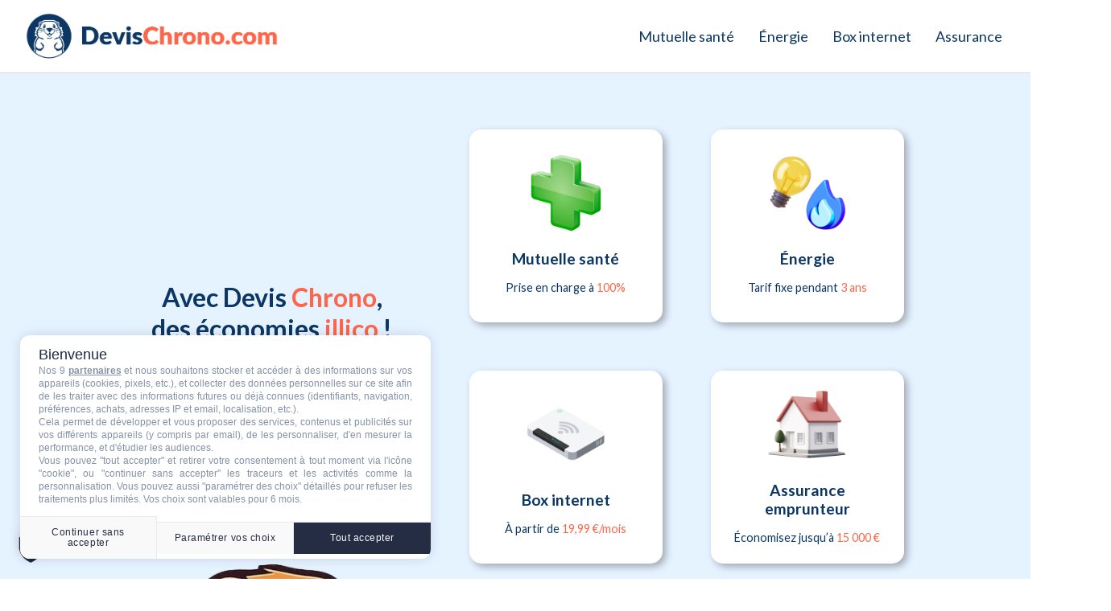

--- FILE ---
content_type: text/html
request_url: https://devischrono.com/
body_size: 5034
content:
<!DOCTYPE html>
<html xmlns="http://www.w3.org/1999/xhtml">
<head>
    <meta charset="UTF-8" />
    <meta name="viewport" content="width=device-width, initial-scale=1.0">
    <meta name="description" content="Trouvez la meilleure assurance adaptée à vos besoins. Comparez les offres et économisez grâce à nos outils simples et efficaces.">
    <meta name="keywords" content="assurance, comparateur, mutuelle santé, assurance emprunteur, économies, leads, formulaires, bots, devis en ligne">
    <meta name="author" content="Vertigo Media SL">
    <meta name="robots" content="index, follow">
    <title>DevisChrono – Comparateur Assurance, Énergie & Internet</title>
    <!-- Link to External CSS -->
    <link rel="stylesheet" href="./RES/index.css">
   
<link href="https://fonts.googleapis.com/css2?family=Lato:ital,wght@0,100;0,300;0,400;0,700;0,900;1,100;1,300;1,400;1,700;1,900&display=swap" rel="stylesheet">
    <!-- Apple Touch Icon para dispositivos iOS -->
    <link rel="apple-touch-icon" sizes="180x180" href="/RES/img/apple-touch-icon.png">
    
    <!-- Favicon para navegadores estándar -->
    <link rel="icon" type="image/png" sizes="16x16" href="/RES/img/favicon-16x16.png">
    <link rel="icon" type="image/png" sizes="32x32" href="/RES/img/favicon-32x32.png">
    <link rel="icon" type="image/png" sizes="64x64" href="/RES/img/favicon-64x64.png">
    <link rel="icon" href="/RES/img/favicon.ico" type="image/x-icon">
    
    <!-- Manifesto de Web App -->
    <link rel="manifest" href="/site.webmanifest">
  <!-- Google tag (gtag.js) -->
  <script async src="https://www.googletagmanager.com/gtag/js?id=G-DJGXML3WC2"></script>
  <script>
    window.dataLayer = window.dataLayer || [];
    function gtag(){dataLayer.push(arguments);}
    gtag('js', new Date());
    gtag('config', 'G-DJGXML3WC2');
  </script>

    <!-- Google Tag Manager -->
    <script>(function(w,d,s,l,i){w[l]=w[l]||[];w[l].push({'gtm.start':
    new Date().getTime(),event:'gtm.js'});var f=d.getElementsByTagName(s)[0],
    j=d.createElement(s),dl=l!='dataLayer'?'&l='+l:'';j.async=true;j.src=
    'https://www.googletagmanager.com/gtm.js?id='+i+dl;f.parentNode.insertBefore(j,f);
    })(window,document,'script','dataLayer','GTM-KXS79QZN');</script>
    <!-- End Google Tag Manager -->
</head>
<body>
    <!-- Google Tag Manager (noscript) -->
    <noscript><iframe src="https://www.googletagmanager.com/ns.html?id=GTM-KXS79QZN"
    height="0" width="0" style="display:none;visibility:hidden"></iframe></noscript>
    <!-- End Google Tag Manager (noscript) -->

     <!-- Navbar -->
     <nav class="navbar">
        <div class="navbar_element">
            <img src="./RES/img/DEVISCHRONO-LOGO.png" alt="logo" style="max-height: 70px;">
            <button class="menu-toggle" onclick="toggleMenu()">☰</button>
            <div class="menu-links">
                <a href="https://fr.devischrono.com/fr-health-insurance-new-version?aff_id=273&aff_sub=devischrono.com&aff_sub2=heyflow&source=devischrono.com" target="_blank" style="margin-left: 15px; margin-right: 15px;">Mutuelle santé</a>
                <a href="https://fr.devischrono.com/fr-energieprovider-duplicateinternet?aff_id=273&aff_sub=devischrono.com&aff_sub2=heyflow&source=devischrono.com" target="_blank" style="margin-left: 15px; margin-right: 15px;">Énergie</a>
                <a href="https://fr.devischrono.com/fr-internet-provider-v2?aff_id=273&aff_sub=devischrono.com&aff_sub2=heyflow&source=devischrono.com" target="_blank" style="margin-left: 15px; margin-right: 15px;">Box internet</a>
                <a href="https://fr.devischrono.com/fr-assurance-obseques?aff_id=273&aff_sub=devischrono.com&aff_sub2=heyflow&source=devischrono.com" target="_blank" style="margin-left: 15px; margin-right: 15px;">Assurance</a>
            </div>
        </div>
    </nav>
     <!-- first -->
    <div class="block1">
        <div class="wrap" style="display: flex; justify-content: center;">
            <div style="display: flex; flex-direction: column; justify-content: center;">
                <div style="flex-grow: 1;"></div>
                <h1 style="text-align: center;">
                    Avec Devis <span style="color: #FE6649;">Chrono</span>, <br>
                    des économies <span style="color: #FE6649;">illico</span> !
                </h1>
                <div style="flex-grow: 1;"></div>
                <img src="./RES/img/groundhog.webp" class="groundhog">
            </div>    
            <div class="elementContainer" >
                <a href=" https://fr.devischrono.com/fr-health-insurance-new-version?aff_id=273&aff_sub=devischrono.com&aff_sub2=heyflow&source=devischrono.com" target="_blank" class="link">
                    <div class="blockElement">
                        <img src="./RES/img/health.webp" width="80" height="80" alt="Health icon"/>
                        <h4>
                            Mutuelle santé
                        </h4>
                        <p>
                            Prise en charge à <span style="color: #FE6649;">100%</span>
                        </p>
                    </div>
                </a>
                <a href="https://fr.devischrono.com/fr-energieprovider-duplicateinternet?aff_id=273&aff_sub=devischrono.com&aff_sub2=heyflow&source=devischrono.com" target="_blank" class="link">
                    <div class="blockElement">
                        <img src="./RES/img/gas_electricity.webp" width="80" height="80" alt="gas icon"/>
                        <h4>
                            Énergie
                        </h4>
                        <p>
                            Tarif fixe pendant <span style="color: #FE6649;">3 ans</span>
                        </p>
                    </div>
                </a>
                <a href="https://fr.devischrono.com/fr-internet-provider-v2?aff_id=273&aff_sub=devischrono.com&aff_sub2=heyflow&source=devischrono.com" target="_blank" class="link">
                    <div class="blockElement">
                        <img src="./RES/img/internet.webp" width="80" height="80" alt="internet icon"/>
                        <h4>
                            Box internet
                        </h4>
                        <p>
                            À partir de <span style="color: #FE6649;">19,99 €/mois</span>
                        </p>
                    </div>
                </a>
                <a href="https://fr.devischrono.com/fr-emprunteur-dc?aff_id=273&aff_sub=devischrono.com&aff_sub2=heyflow&source=devischrono.com" target="_blank" class="link">
                    <div class="blockElement">
                        <img src="./RES/img/loan_insurance.webp" width="auto" height="auto" alt="assurance icon"/>
                        <h4>
                            Assurance emprunteur
                        </h4>
                        <p>
                            Économisez jusqu’à <span style="color: #FE6649;">15 000 €</span>
                        </p>
                    </div>
                </a>
                <a href="https://fr.devischrono.com/fr-assurance-obseques?aff_id=273&aff_sub=devischrono.com&aff_sub2=heyflow&source=devischrono.com" target="_blank" class="link">
                    <div class="blockElement">
                        <img src="./RES/img/funeral_insurance.webp" width="auto" height="auto" alt="funeral_insurance icon"/>
                        <h4>
                            Assurance obsèques
                        </h4>
                        <p>
                            À partir de <span style="color: #FE6649;">7,68 €/mois</span>
                        </p>
                    </div>
                </a>
                <!--<a href="https://landbot.pro/v3/H-2589953-7FV8T5LOEX4HKISB/index.html?aff_id=273&aff_sub=devischrono.com&aff_sub2=heyflow&source=devischrono.com" target="_blank" class="link">-->
                <a href="https://lp.instantdevis.fr/fr---assurance---animaux?aff_id=273&aff_sub=devischrono.com&aff_sub2=lpheyflow&source=devischrono.com" target="_blank" class="link">
                    <div class="blockElement">
                        <img src="./RES/img/pet_insurance.webp" width="auto" height="auto" alt="pet icon"/>
                        <h4>
                            Assurance chien/chat
                        </h4>
                        <p>
                            Remboursement de <span style="color: #FE6649;">2 500 €</span> par an
                        </p>
                    </div>
                </a>
            </div>
            <img src="./RES/img/groundhog.webp" class="groundhog-mobile" style="align-self: center;">
        </div>
    </div>
    <!-- second -->
     <div class="block2">
        <div class="block2-element">
            <h2>
                <span style="color: #FE6649;">500 € d’économies</span> en <br>moyenne en changeant d’assurance
            </h2>
        </div>
        <div class="block2-element">
            <h2>
                + de <span style="color: #FE6649;">100 000 utilisateurs</span><br> nous font confiance
            </h2>
        </div>
        <div class="block2-element">
            <h2>
                Déjà + <span style="color: #FE6649;">70 partenaires</span> engagés <br>à nos côtés
            </h2>
        </div>
     </div>
    <!-- third -->
     <div class="block3">
        <div>
            <h1>Pourquoi vous allez adorer DevisChrono ?</h1>
        </div>
        <div style="display: flex;">
            <div class="block3-element">
                <img src="./RES/img/satisfaction.webp" width="80" height="80" alt="satisfaction icon"/>
                <h3>Service gratuit</h3>
                <p>Ce service est totalement gratuit et sans engagement. Nous sommes rémunérés directement par nos partenaires.</p>
            </div>
            <div class="block3-element">
                <img src="./RES/img/savings.webp" width="80" height="80" alt="saving icon"/>
                <h3>Plus d’économies</h3>
             <p>Tous les mois, notre équipe renégocie les offres afin d’avoir les prix les plus compétitifs.</p>
            </div>
            <div class="block3-element">
                <img src="./RES/img/negotiation.webp" width="80" height="80" alt="negotiation icon"/>
                <h3>Un gain de temps</h3>
                <p>Nous négocions pour vous et mettons à votre disposition une équipe de spécialistes pour chaque offre sélectionnée</p>
            </div>
        </div>
     </div>
    <!-- fourth -->
     <div class="block4">
        <h2>
           Depuis <span style="color: #FE6649;">10 ans</span>, DevisChrono accompagne les Français dans la recherche de solutions adaptées à leurs besoins, 
           tout en veillant à leur faire réaliser des économies. <span style="color: #FE6649;">Notre mission ?</span> Vous proposer la meilleure offre possible, au meilleur prix, 
           pour répondre pleinement à vos attentes.
        </h2>
        <p>
            Découvrez comment nous pouvons vous aider à optimiser vos dépenses sur différents postes essentiels : 
        </p>
        <p>
            <span style="color: #FE6649;"> — </span> <strong> Vous cherchez une mutuelle santé capable de prendre en charge vos soins courants, vos frais d’optique, dentaires ou hospitaliers ? </strong>
            DevisChrono vous aide à trouver celle qui vous convient le mieux et à optimiser vos remboursements. 
        </p>
        <p>
            <span style="color: #FE6649;"> — </span><strong>Vous souhaitez anticiper vos besoins futurs avec une assurance senior adaptée à votre âge et à votre santé ? </strong>
            Nous vous proposons les meilleures solutions pour bénéficier d’une couverture complète, incluant des services comme l’assistance à domicile. 
        </p>
        <p>
            <span style="color: #FE6649;"> — </span><strong>Propriétaire ou locataire d’un logement, vous souhaitez protéger votre appartement ou votre maison ? </strong>
            DevisChrono vous aide à trouver une assurance habitation au meilleur prix pour vivre sereinement. 
        </p>
        <p>            
            <span style="color: #FE6649;">— </span> <strong>Protégez la santé de votre fidèle compagnon à quatre pattes avec DevisChrono ! </strong>
            Trouvez une assurance chien ou chat qui prend en charge les soins vétérinaires essentiels, 
            tout en respectant votre budget. 
         </p>
         <p>
            <span style="color: #FE6649;"> —</span> <strong> Réduisez vos factures d’énergie dès aujourd’hui !</strong> Depuis 2018, nous vous guidons dans le choix de contrats d’électricité ou de gaz adaptés, avec la possibilité de bloquer vos tarifs pour éviter les hausses futures. 

         </p>
         <p>
            <span style="color: #FE6649;"> — </span> <strong> Vous avez besoin d’une box internet rapide et pas chère ? </strong> DevisChrono vous aide à choisir l’offre qui correspond à vos exigences et à votre budget. 
        </p>
        <p>
            <span style="color: #FE6649;"> — </span> <strong>Assurez-vous que vos proches ne seront pas laissés avec des frais imprévus.</strong> Grâce à DevisChrono, choisissez une assurance obsèques qui vous permet de répondre à vos attentes et à celles de votre famille en toute simplicité. 
        </p>
        <p>            
            Pour votre projet immobilier, sélectionnez l’assurance emprunteur qui vous permettra de <u>réaliser des économies</u> sur votre prêt, tout en assurant une <u>couverture complète</u>. 
        </p>
         <h2>
            Avec Devis<span style="color: #FE6649;">Chrono</span>, tout devient plus simple : réalisez des économies sur vos dépenses et effectuez vos démarches en un clic ! 
         </h2>
        <div style="display: flex; justify-content: center; padding: 50px;">
              <button id="scrollToTop" class="button">
                    Simulation gratuite
                </button>
            </div>
         </div>
    <!-- fifth -->
     <div class="block5">
        <h1 style="padding-top: 50px;">
            Notre arme : notre capacité de négociation
        </h1>
        <div style="display: flex; justify-content: center;">
            <div>
                 <h2 style="padding: 15px;">
                Chaque mois plus de <span style="color: #FE6649;">300 000 Français</span> font appel à nos services pour changer de contrat, d’assurance ou de fournisseur 
                d’énergie ou d’internet.
                 </h2>
            </div>
            <img src="./RES/img/talking_groundhog.webp" class="talking_groundhog" alt="talking_groundhog icon"/>
        </div>
     </div>
     <!-- sixth -->
      <div class="block6">
        <div class="dropdown-container">
            <input type="checkbox" id="dropdownToggle1" class="dropdown-checkbox" />
            <label for="dropdownToggle1" class="dropdown-header">
                <h2>Trouver facilement le contrat qui vous convient</h2>
                <img src="./RES/img/arrow.webp" class="dropdown-img" alt="arrow icon">
            </label>
            <div class="dropdown-content">
                <p>L’assurance et l’énergie sont des domaines qui peuvent sembler compliqués. C’est pourquoi nous avons conçu une solution simple et accessible. En quelques étapes, notre outil vous aide à trouver l’offre qui correspond à vos besoins, sans tracas.</p>
            </div>
        </div>
        
        <div class="dropdown-container">
            <input type="checkbox" id="dropdownToggle2" class="dropdown-checkbox" />
            <label for="dropdownToggle2" class="dropdown-header">
                <h2>Un large choix d’assureurs à votre service</h2>
                <img src="./RES/img/arrow.webp" class="dropdown-img" alt="arrow icon">
            </label>
            <div class="dropdown-content">
                <p>Nous collaborons avec de nombreux assureurs pour vous offrir un large éventail d’options. Cela nous permet de répondre à différents besoins et de vous aider à trouver l’assurance ou l’offre d’énergie qui vous correspond.</p>
            </div>
        </div>
     
        <div class="dropdown-container">
            <input type="checkbox" id="dropdownToggle3" class="dropdown-checkbox" />
            <label for="dropdownToggle3" class="dropdown-header">
                <h2>Simplifier vos démarches et vous guider</h2>
                <img src="./RES/img/arrow.webp" class="dropdown-img" alt="arrow icon">
            </label>
            <div class="dropdown-content">
                <p>
                    Nous voulons rendre l’assurance et l’énergie plus compréhensibles pour vous. En expliquant les concepts de manière claire, nous vous aidons à prendre les bonnes décisions, sans complexité. L’objectif est que ces secteurs ne soient plus un mystère pour vous, pour que vous puissiez choisir et souscrire facilement vos contrats.
                </p>
            </div>
        </div>
        <p style="padding: 15px;">
            Avec cette approche, nous vous permettons de trouver rapidement les solutions adaptées à vos besoins, 
            tout en vous offrant une expérience <strong>simple</strong> et <strong>transparente</strong>.
        </p>
        <div style="display: flex; justify-content: center; margin-top: 50px;">
              <button id="scrollToTop2" class="button">
                 Obtenez votre devis
                </button>
        </div>
      
      </div>
    <!-- Footer -->
    <footer class="footer-context">
        <img src="./RES/img/LOGO_BLANC.png" class="footer-logo"  alt="logo icon"/>
        <div class="footer-content">
            <div class="contact">
                <a href="mailto:info@devischrono.com" class="footer-link">Devenir partenaire</a>
                <a href="mailto:info@devischrono.com" class="footer-link">Contact</a>
            </div>
            <p>
                Copyright © 2025 Vertigo Media SL exerçant également sous le nom de « Devis Chrono ». Vos informations sont protégées.
            </p>
            <div style="display: flex; justify-content: space-between; width: 100%; padding-top: 15px;">
                <a href="https://www.vertigomediaperformance.com/privacy-policy/" target="_blank" class="footer-link">POLITIQUE DE CONFIDENTIALITÉ</a>
                <a href="https://www.vertigomediaperformance.com/cookie-policy/" target="_blank" class="footer-link">Cookie</a>
                <a href="https://www.vertigomediaperformance.com/terms-and-conditions/" target="_blank" class="footer-link">CONDITIONS GÉNÉRALES D’UTILISATIONS</a>
            </div>
        </div>
    </footer>
</body>
</html>

<script>
    document.getElementById("scrollToTop").addEventListener("click", function () {
        window.scrollTo({
            top: 0,
            behavior: "smooth"
        });
    });

    document.getElementById("scrollToTop2").addEventListener("click", function () {
        window.scrollTo({
            top: 0,
            behavior: "smooth"
        });
    });

    function toggleMenu() {
        const menuLinks = document.querySelector(".menu-links");  
        menuLinks.classList.toggle("show"); 

    window.addEventListener("scroll", function () {
        const menuLinks = document.querySelector(".menu-links");
        if (menuLinks.classList.contains("show")) {
            menuLinks.classList.remove("show"); 
        }
    });
}
</script>

--- FILE ---
content_type: text/css
request_url: https://devischrono.com/RES/index.css
body_size: 2033
content:
html, body {
    overflow-x: hidden;
    margin: 0; 
    padding: 0;
    box-sizing: border-box;
}

/* Navbar styling */
.navbar {
    display: flex;
    justify-content: space-between;
    align-items: center;
    padding: 10px 20px;
    background-color: #ffffff;
    border-bottom: 1px solid #ddd;
    position: relative;
}

.navbar_element {
    display: flex;
    align-items: center;
    justify-content: space-between;
    width: 100%;
}

.navbar-logo {
    max-height: 70px;
    margin-right: 20px;
}

.menu-links {
    display: flex;
    gap: 20px;
}

.menu-links a {
    color: #0C3764;
    text-decoration: none;
    font-size: 18px;
    transition: color 0.3s ease;
}

.menu-links a:hover {
    color: #FE6649;
}

.menu-toggle {
    display: none;
    background: none;
    border: none;
    font-size: 24px;
    cursor: pointer;
    color: #0C3764;
}

@media (max-width: 1100px) {
    .menu-links a {
        font-size: 16px;
    }
}

@media (max-width: 840px) {
    .menu-links {
        display: none; 
        flex-direction: column;
        position: absolute;
        top: 100%; 
        left: 0;
        width: 100%;
        background-color: white;
        padding: 10px 20px;
        box-shadow: 0px 4px 6px rgba(0, 0, 0, 0.1);
        z-index: 1000;
    }

    .menu-links a {
        font-size: 16px; 
        padding: 10px 0;
    }

    .menu-links.show {
        display: flex;
    }

    .menu-toggle {
        display: block;
    }
}

/*footer*/
footer {
    background-color: #0C3764;
    color: white;
    text-align: center;
    padding: 1rem;
    bottom: 0;
    margin-top: 80px;
    margin-left: -100px;
    margin-right: -100px;
    padding-right: 80px;
    padding-left: 80px;
    display: flex;
    align-items: flex-start;
    gap: 20px;
}
.footer-logo {
    margin-left: 100px;
    height: 30px;
    width: auto;
}

.footer-content {
    display: inline;
    flex-direction: column;
    align-items: flex-start;
}

.footer-link {
    color: white;
    text-decoration: none;
    font-size: 0.9rem; 
    margin-bottom: 10px; 
    transition: color 0.3s ease;
}

.footer-link:hover {
    color: #FE6649; 
}


.footer-content p {
    color: white;
    font-size: 0.7rem;
    line-height: 1.4;
    margin: 10px 0 0; 
}

.contact{
    display: flex;
    flex-direction: column;
    align-items: flex-start;
}

/* block 1 */
.block1 {
    align-content: center;
    background-color: #E5F2FF;
    height: auto;
    display: flex;
    flex-wrap: wrap;
    justify-content: center;
    margin-left: -25px;
    margin-right: -100px; 
    box-sizing: border-box; 
}

.groundhog{
    max-width: 350px;
    align-self: center;
}
.elementContainer{
    display: grid;
    grid-template-columns: repeat(3, 1fr);
    gap: 20px;
    justify-content: center;
    margin: auto;
    height: auto;
    padding: 50px;
}

.blockElement {
    display: flex;
    flex-direction: column;
    justify-content: center;
    align-content: center;
    align-items: center;
    text-align: center; 
    background-color: white;
    border-radius: 15px;
    height: 200px;
    width: 200px;
    margin: 20px;
    padding: 20px;
    box-shadow: 4px 4px 10px rgba(0, 0, 0, 0.3);
    transition: transform 0.3s ease, box-shadow 0.3s ease;
}

.blockElement:hover {
    transform: scale(1.2); 
    box-shadow: 0 8px 20px rgba(0, 0, 0, 0.3); 
}

.blockElement h4 {
    margin: 10px 0; 
    font-size: 1.2rem;
}

.blockElement p {
    margin: 5px 0; 
    font-size: 0.9rem;
    line-height: 1.4;
}

.blockElement img {
    width: 100px;
    height: 100px;
    object-fit: contain; 
    margin-bottom: 10px;
}
.link {
    text-decoration: none;
    color: inherit;
    display: inline-block; 
}

.groundhog-mobile {
    display: none;
}

@media (max-width: 1380px) {
    .blockElement img {
        width: 100px;
        height: auto;
    }
    .elementContainer {
        grid-template-columns: repeat(2, 1fr);
    }
    .blockElement {
        height: 200px; 
    }
}


@media (max-width: 540px) {
    .blockElement img {
        width:45px;
        height: auto;
        margin:0;
    }

    .blockElement {
        height: 120px;
        width: 120px;
    }
    .blockElement h4 {
        font-size: 16px;
        padding: 0;
    }
    .blockElement p {
        font-size: 12px;
    }
    .groundhog{
        width: 60vw;
        height: auto;
    }
}
/* block 2 */

.block2{
    display: flex;
    justify-content: center;
    align-content: center;
    margin-left: -75px;
    margin-right: -100px;
    min-height: 100px;
}

.block2 > div {
    flex: 1; 
    max-width: 300px;
    text-align: center;
}

.lock2-element{
    margin: 50px; 
    padding: 30px; 
    justify-self: center;
}


/* block 3*/

.block3{
    background-color: #E5F2FF;
    display: flex;
    flex-direction: column;
    justify-content: center;
    align-items: center;
    text-align: center;
    margin-left: -75px;
    margin-right: -100px;
    padding: 0 100px;
    box-sizing: border-box; 
    text-align: center;
    padding-left: 100px;
    padding-right: 100px;
}


.block3 > div {
    width: 100%; 
}


.block3 > div:nth-child(2) {
    display: flex;
    justify-content: space-around; 
    flex-wrap: wrap; 
    gap: 20px;
}

.block3 > div:nth-child(2) > div {
    flex: 1 1 300px; 
    max-width: 350px; 
    margin: 20px;
    padding: 20px;
    text-align: center;
}

.block3 img {
    width: 80px;
    height: 80px;
    object-fit: contain;
    margin-bottom: 10px;
}

.block3 h3 {
    margin-top: 10px;
    font-size: 1.2rem;
}

.block3 p {
    font-size: 0.9rem;
    line-height: 1.4;
}

/* block 4 */

.block4{
    padding: 80px 180px 0 180px;
    margin-left: -75px;
    margin-right: -100px;
}

/* block 5 */

.block5{
    margin-left: -75px;
    margin-right: -100px;
    box-sizing: border-box; 
    min-height: 100px;
    background-color: #E5F2FF;
    text-align: center;    
    padding-left: 70px;
    padding-right: 100px;
}

.block5 h2 {
    padding: 50px;
}

.block5 > div {
    display: flex;
    justify-content: center;
    align-items: center;
    gap: 20px;
    flex-wrap: wrap; 
}

.block5 h2 {
    font-size: 1rem;
    line-height: 1.5;
    color: #333;
    max-width: 600px; 
    margin: 0; 
}


.block5 img {
    width: auto;
    max-width: 100%;
    height: auto;
    align-self: flex-end; 
    max-height: 200px; 
}
.talking_groundhog{
    align-self: center;
}
/* block 6 */
.block6{
    padding-left:80px;
    padding-right: 80px;
}
.dropdown-container {
    position: relative;
    margin: 20px 0;
    width: 100%;
}

.dropdown-checkbox {
    display: none;
}

.dropdown-header {
    cursor: pointer;
    display: flex;
    justify-content: space-between;
    align-items: center;
    padding: 15px;
    border-bottom: 1px solid #ddd; 
    transition: all 0.3s ease;
}

.dropdown-header:hover h2 {
    transform: scale(1.05);
    transition: transform 0.3s ease;
}

.dropdown-content {
    display: none; 
    padding: 15px;
    line-height: 1.5;
    border-bottom: 1px solid #ddd; 
}

.dropdown-checkbox:checked ~ .dropdown-header {
    border-bottom: none;
}

.dropdown-checkbox:checked ~ .dropdown-content {
    display: block;
}


.dropdown-img {
    height: 15px;
    width: auto;
    margin-left: auto;
    transform: rotate(0deg); 
    transition: transform 0.3s ease;
}

.dropdown-checkbox:checked ~ .dropdown-header .dropdown-img {
    transform: rotate(180deg); /* Rotate when active */
}

/* body*/
body h1, body h2, body h3, h4, a, body p {
    color: #0C3764;
    font-family: 'Lato';
}
body {
    overflow-x: hidden;
    font-family: 'Lato', sans-serif;
    color: #0C3764;
    box-sizing: border-box;
}

.button {
    background-color: #FE6649;
    border: none;
    border-radius: 10px;
    color: white;
    font-size: larger;
    font-weight: bolder;
    padding: 10px 50px;
    cursor: pointer;
    transition: transform 0.3s ease;
}

.button:hover {
    transform: scale(1.1);
}


.button{
    background-color: #FE6649;
    border: none;
    border-radius: 10px;
    color: white;
    font-size: larger;
    font-weight: bolder;
    padding: 10px 50px 10px 50px;
}
.button:hover{
    transform: scale(1.1); 
}


@media (max-width: 768px) {

    /* menu */
    .navbar{
        box-sizing: border-box;
    }
    .navbar img {
        width: 60vw;
    }

    .menu-links {
        display: none;
        flex-direction: column;
        position: absolute;
        top: 100%;
        gap: 10px;
        padding: o;
    }
  

    .menu-toggle {
        display: block;
    }

    .menu-links.show {
        display: flex;
    }

   /* footer */
    footer {
        flex-direction: column;
        align-items: center;
        text-align: center;
    }

    .footer-logo {
        margin-bottom: 20px;
    }

    .footer-content {
        align-items: center;
    }

    /*block 2 */
    .block2 {
        flex-direction: column;
    }
  
    .block2 > div {
        max-width: 100%;
    }
    
     /*block 3 */
    .block3 {
        
    }
    .block3 > div:nth-child(2) {
        flex-direction: column; 
        align-items: center; 
    }

    .block3 > div:nth-child(2) > div {
        max-width: 100%; 
    }
     /*block 4 */

     /*block 5 */
     .block5 > div {
        flex-direction: column; 
        align-items: center;
    }
    .block5 h2{
        padding: 0;
    }

    .block5 img {
        max-height: 150px; 
    }

     /*body */
    body {
        padding: 0 -40px;
    }
}

@media (max-width: 480px) {
  .blockElement{
  width: 30vw;

 }

 .block2{
    padding-left: 80px;
    padding-right: 80px;
 }
.block2-element{
    margin: 0;
    padding: 0;
    padding-left: 25px;
    padding-right: 25px;
}

 .block3 > div:nth-child(2) {
    gap: 0;
}

.block3 > div:nth-child(2) > div{
    margin: 0;
    padding: 0;
    flex: 0;
    padding-left: 25px;
    padding-right: 25px;
}

.block4{
    padding-left: 150px;
    padding-right: 150px;
}
 .elementContainer{
    padding: 0;
    gap: 0px;
 }

.block5 img {
        max-height: 120px; 
    }

    .block5 p {
        font-size: 0.9rem; 
    }

    .block5 h1{
        padding-left: 15px;
        padding-right: 15px;
    }
.block6{
        padding-left:0;
        padding-right: 0;
    }
.html, body {
        overflow-x: hidden;
        margin: 0; 
        padding: 0;
        box-sizing: border-box;
    }
.footer-content{
    display: flex; 
    padding-left: 25px;
    padding-right: 25px;
    font-size: 9px;
}

.footer-logo{
    margin: 0;
}
.footer-link{
    flex: 1; text-align: center; text-decoration: none; color: inherit; padding: 10px;
}

.footer-content a {
    display: flex;
    justify-content: space-between;
    font-size: 9px;
}
.contact{
    display: flex;
    justify-content: space-between;
    flex-direction: row;
}
.contact a{
    font-size: 9px;
}
.footer-link{
    font-size: 9px;
}
}

@media (max-width: 1100px) {
     .wrap{
        display: flex;
        flex-direction: column;
        margin-left: -73px;
    }

    .groundhog {
        display: none;
        align-items: center;
    }

    .groundhog-mobile {
        display: block;
        width: 60vw; 
    }
}